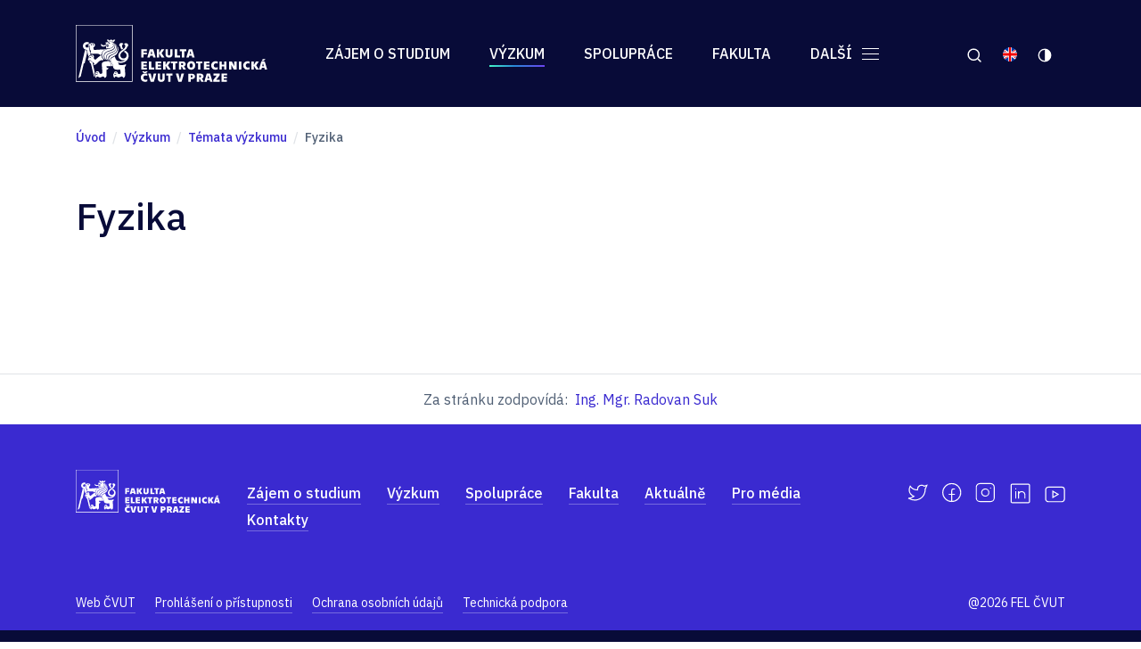

--- FILE ---
content_type: text/html; charset=UTF-8
request_url: https://fel.cvut.cz/cs/vyzkum/temata-vyzkumu/29095-fyzika
body_size: 7082
content:
<!DOCTYPE html>
<!--[if lt IE 8 ]><html lang="cs" class="no-js ie ie7"> <![endif]-->
<!--[if lt IE 9 ]><html lang="cs" class="no-js ie ie8"> <![endif]-->
<!--[if lt IE 10 ]><html lang="cs" class="no-js ie ie9"> <![endif]-->
<!--[if (gte IE 10)|!(IE)]><!--><html lang="cs" class="no-js"> <!--<![endif]-->
	<head>
		<!-- META -->
																											
																																																	
	<title>Fyzika - FEL ČVUT</title>
	<meta name="viewport" content="width=device-width,initial-scale=1" />
<meta http-equiv="Content-Type" content="text/html; charset=utf-8" />
<meta http-equiv="x-ua-compatible" content="ie=edge" />
<meta name="author" content="portadesign.cz" />
<meta name="description" content="" />
<meta property="twitter:card" content="summary_large_image" />
<meta property="og:image" content="http://fel.cvut.cz/vyzkum/vyzkumna-temata/11498/image-thumb__11498__OpenGraphImage/7.png" />
<meta property="twitter:image" content="http://fel.cvut.cz/vyzkum/vyzkumna-temata/11498/image-thumb__11498__TwitterImage/7.png" />
<meta property="og:image:width" content="1200" />
<meta property="og:image:height" content="630" />
<meta property="og:url" content="http://fel.cvut.cz/cs/vyzkum/temata-vyzkumu/29095-fyzika" />
<meta property="og:title" content="Fyzika" />
<meta property="twitter:title" content="Fyzika" />


	

		<!-- Font -->
		<link rel="preconnect" href="https://fonts.googleapis.com">
		<link rel="preconnect" href="https://fonts.gstatic.com" crossorigin>
		<link href="https://fonts.googleapis.com/css2?family=IBM+Plex+Mono:wght@400;500&family=IBM+Plex+Sans:ital,wght@0,400;0,500;0,600;1,400;1,500&display=swap&subset=latin-ext" rel="stylesheet">

		<!-- CSS -->
				<link rel="stylesheet" type="text/css" href="/cookie/ccstyles.min.css?v2024_2">

					<link rel="stylesheet" href="/build/styles.56a5f15c.css">

					
		<link rel="apple-touch-icon" sizes="180x180" href="/favicon/apple-touch-icon.png">
<link rel="icon" type="image/png" sizes="32x32" href="/favicon/favicon-32x32.png">
<link rel="icon" type="image/png" sizes="16x16" href="/favicon/favicon-16x16.png">
<link rel="manifest" href="/favicon/site.webmanifest">
<link rel="mask-icon" href="/favicon/safari-pinned-tab.svg" color="#3a2ad0">
<link rel="shortcut icon" href="/favicon/favicon.ico">
<meta name="msapplication-TileColor" content="#3a2ad0">
<meta name="msapplication-config" content="/favicon/browserconfig.xml">
<meta name="theme-color" content="#3a2ad0">

	
<!-- Google Tag Manager -->
<script>
	window.dataLayer = window.dataLayer || [];

	function gtag() {
        window.dataLayer.push(arguments);
    }

    gtag('consent', 'default', {
        'ad_storage': 'denied',
        'analytics_storage': 'denied',
        'ad_user_data': 'denied',
        'ad_personalization': 'denied',
        'personalization_storage': 'denied',
        'wait_for_update': 1000
    });
</script>

<script>(function(w,d,s,l,i){w[l]=w[l]||[];w[l].push({'gtm.start':
			new Date().getTime(),event:'gtm.js'});var f=d.getElementsByTagName(s)[0],
		j=d.createElement(s),dl=l!='dataLayer'?'&l='+l:'';j.async=true;j.src=
		'https://www.googletagmanager.com/gtm.js?id='+i+dl;f.parentNode.insertBefore(j,f);
	})(window,document,'script','dataLayer','GTM-KF3974P');</script>
<!-- End Google Tag Manager -->
</head>
		<body class="responsibility-wrap">


<!-- Google Tag Manager (noscript) -->
<noscript>
	<iframe role="none" src="https://www.googletagmanager.com/ns.html?id=GTM-KF3974P" height="0" width="0" style="display:none;visibility:hidden"></iframe>
</noscript>
<!-- End Google Tag Manager (noscript) -->

		<script src="/color-theme/color-theme.js"></script>

		<div id="flash-messages">
			
		</div>

		<header class="header">
	<div class="container">
		<div class="row">
			<div class="col-12 header__col">
				<div class="menu-trigger">
				Menu
					<div class="hamburger hamburger--squeeze">
						<div class="hamburger__box">
							<div class="hamburger__inner"></div>
						</div>
					</div>
				</div>
				<a href="/cs" class="header-logo desktop-hidden" title="Úvod" target="_self">
					<img src="/static/images/felcvut-logo-cs.svg" class="header-logo__img header-logo__img--cs" alt="FEL ČVUT logo">
				</a>

				<div class="mobile-nav">
					<div class="header__inner mobile-nav__inner">
						<a href="/cs" class="header-logo mobile-hidden" title="Úvod" target="_self">
							<img src="/static/images/felcvut-logo-cs.svg" class="header-logo__img header-logo__img--cs" alt="FEL ČVUT logo">
						</a>
						<nav class="main-nav" role="navigation">
							<ul class="main-nav__list">
																																																																																																			<li class="main-nav__item dropdown dropdown--main dropdown--full dropdown--big">
											<a class="main-nav__link dropdown__trig" href="javascript:void(0);" title="Zájem o studium" target="_self" data-dropdown="menu-31">
												Zájem o studium
											</a>

											<div class="dropdown__menu" id="menu-31">
																									<div class="dropdown__inner">
																													<div class="dropdown__cols">
																																																		<div class="dropdown__col">
																		<div class="dropdown-nav">
																			<a class="dropdown-nav__title" href="/cs/uchazeci/moznosti-studia" title="Možnosti studia" target="_self">
																				Možnosti studia
																			</a>
																																							<ul class="dropdown-nav__list">
																																																																																								<li class="dropdown-nav__item">
																								<a class="dropdown-nav__link" href="/cs/uchazeci/moznosti-studia/bakalarske-studium" title="Bakalářské studium" target="_self">
																									Bakalářské studium
																								</a>
																							</li>
																																																																																																														<li class="dropdown-nav__item">
																								<a class="dropdown-nav__link" href="/cs/uchazeci/moznosti-studia/magisterske-studium" title="Magisterské studium" target="_self">
																									Magisterské studium
																								</a>
																							</li>
																																																																																																														<li class="dropdown-nav__item">
																								<a class="dropdown-nav__link" href="/cs/uchazeci/moznosti-studia/doktorske-studium" title="Doktorské studium" target="_self">
																									Doktorské studium
																								</a>
																							</li>
																																																																																																														<li class="dropdown-nav__item">
																								<a class="dropdown-nav__link" href="/cs/uchazeci/moznosti-studia/celozivotni-vzdelavani" title="Celoživotní vzdělávání" target="_self">
																									Celoživotní vzdělávání
																								</a>
																							</li>
																																																																																																														<li class="dropdown-nav__item">
																								<a class="dropdown-nav__link" href="/cs/uchazeci/moznosti-studia/prestup-na-fel" title="Přestup na FEL" target="_blank">
																									Přestup na FEL
																								</a>
																							</li>
																																																															</ul>
																																					</div>
																	</div>
																																																		<div class="dropdown__col">
																		<div class="dropdown-nav">
																			<a class="dropdown-nav__title" href="/cs/uchazeci/prijimaci-rizeni" title="Přijímací řízení" target="_self">
																				Přijímací řízení
																			</a>
																																							<ul class="dropdown-nav__list">
																																																																																								<li class="dropdown-nav__item">
																								<a class="dropdown-nav__link" href="/cs/uchazeci/prijimaci-rizeni/prijimaci-rizeni-krok-za-krokem" title="Jak se přihlásit" target="_self">
																									Jak se přihlásit
																								</a>
																							</li>
																																																																																																														<li class="dropdown-nav__item">
																								<a class="dropdown-nav__link" href="/cs/uchazeci/prijimaci-rizeni/podminky-prijeti" title="Podmínky přijetí" target="_self">
																									Podmínky přijetí
																								</a>
																							</li>
																																																																																																														<li class="dropdown-nav__item">
																								<a class="dropdown-nav__link" href="/cs/uchazeci/prijimaci-rizeni/prijimaci-zkouska" title="Přijímací zkouška" target="_self">
																									Přijímací zkouška
																								</a>
																							</li>
																																																																																																														<li class="dropdown-nav__item">
																								<a class="dropdown-nav__link" href="/cs/uchazeci/prijimaci-rizeni/pripravne-kurzy" title="Přípravné kurzy a materiály" target="_self">
																									Přípravné kurzy a materiály
																								</a>
																							</li>
																																																																																																														<li class="dropdown-nav__item">
																								<a class="dropdown-nav__link" href="/cs/uchazeci/prijimaci-rizeni/podat-prihlasku" title="Podat přihlášku" target="_blank">
																									Podat přihlášku
																								</a>
																							</li>
																																																																																																														<li class="dropdown-nav__item">
																								<a class="dropdown-nav__link" href="/cs/uchazeci/prijimaci-rizeni/mimoradna-motivacni-stipendia" title="Motivační stipendia" target="_self">
																									Motivační stipendia
																								</a>
																							</li>
																																																																																																														<li class="dropdown-nav__item">
																								<a class="dropdown-nav__link" href="/cs/uchazeci/prijimaci-rizeni/kontakt" title="Kontakt" target="_self">
																									Kontakt
																								</a>
																							</li>
																																																															</ul>
																																					</div>
																	</div>
																																																		<div class="dropdown__col">
																		<div class="dropdown-nav">
																			<a class="dropdown-nav__title" href="/cs/uchazeci/zivot-na-fel" title="Život na FEL" target="_self">
																				Život na FEL
																			</a>
																																							<ul class="dropdown-nav__list">
																																																																																								<li class="dropdown-nav__item">
																								<a class="dropdown-nav__link" href="/cs/uchazeci/zivot-na-fel/proc-studovat-fel" title="Proč studovat FEL" target="_self">
																									Proč studovat FEL
																								</a>
																							</li>
																																																																																																														<li class="dropdown-nav__item">
																								<a class="dropdown-nav__link" href="/cs/uchazeci/zivot-na-fel/pruvodce-prvakem" title="Průvodce prvákem" target="_self">
																									Průvodce prvákem
																								</a>
																							</li>
																																																																																																														<li class="dropdown-nav__item">
																								<a class="dropdown-nav__link" href="/cs/uchazeci/zivot-na-fel/pribehy-studentu" title="Studentské a absolventské příběhy" target="_self">
																									Studentské a absolventské příběhy
																								</a>
																							</li>
																																																																																																														<li class="dropdown-nav__item">
																								<a class="dropdown-nav__link" href="/cs/uchazeci/zivot-na-fel/video-prednasky" title="Video přednášky" target="_self">
																									Video přednášky
																								</a>
																							</li>
																																																																																																														<li class="dropdown-nav__item">
																								<a class="dropdown-nav__link" href="/cs/uchazeci/zivot-na-fel/studentske-spolky" title="Studentské spolky" target="_self">
																									Studentské spolky
																								</a>
																							</li>
																																																																																																														<li class="dropdown-nav__item">
																								<a class="dropdown-nav__link" href="/cs/uchazeci/zivot-na-fel/studium-se-specifickymi-potrebami" title="Studium se specifickými potřebami" target="_self">
																									Studium se specifickými potřebami
																								</a>
																							</li>
																																																															</ul>
																																					</div>
																	</div>
																																																		<div class="dropdown__col">
																		<div class="dropdown-nav">
																			<a class="dropdown-nav__title" href="/cs/uchazeci/akce" title="Akce" target="_self">
																				Akce
																			</a>
																																							<ul class="dropdown-nav__list">
																																																																																								<li class="dropdown-nav__item">
																								<a class="dropdown-nav__link" href="/cs/uchazeci/akce/dny-otevrenych-dveri" title="Dny otevřených dveří - bakalářské studium" target="_self">
																									Dny otevřených dveří - bakalářské studium
																								</a>
																							</li>
																																																																																																														<li class="dropdown-nav__item">
																								<a class="dropdown-nav__link" href="/cs/uchazeci/akce/den-otevrenych-dveri-magistersky" title="Dny otevřených dveří - magisterské studium" target="_self">
																									Dny otevřených dveří - magisterské studium
																								</a>
																							</li>
																																																																																																														<li class="dropdown-nav__item">
																								<a class="dropdown-nav__link" href="/cs/uchazeci/akce/dny-otevrenych-dveri-doktorske-studium" title="Dny otevřených dveří - doktorské studium" target="_self">
																									Dny otevřených dveří - doktorské studium
																								</a>
																							</li>
																																																																																																														<li class="dropdown-nav__item">
																								<a class="dropdown-nav__link" href="/cs/uchazeci/akce/souteze-a-olympiady" title="Soutěže a olympiády" target="_self">
																									Soutěže a olympiády
																								</a>
																							</li>
																																																															</ul>
																																					</div>
																	</div>
																															</div>
																											</div>
																																																		<div class="dropdown__foot">
														<a href="/cs/uchazeci" class="dropdown__foot-link" title="Vše pro uchazeče a uchazečky" target="_self">
															Vše pro uchazeče a uchazečky
														</a>
													</div>
																							</div>
										</li>
																																																	<li class="main-nav__item dropdown dropdown--main">
											<a class="main-nav__link main-nav__link--active dropdown__trig" href="javascript:void(0);" title="Výzkum" target="_self" data-dropdown="menu-32">
												Výzkum
											</a>

											<div class="dropdown__menu" id="menu-32">
																									<div class="dropdown__inner">
																													<div class="dropdown-nav">
																<ul class="dropdown-nav__list">
																																																																								<li class="dropdown-nav__item">
																				<a class="dropdown-nav__link" href="/cs/vyzkum/temata-vyzkumu" title="Témata výzkumu" target="_self">
																					Témata výzkumu
																				</a>
																			</li>
																																																																																										<li class="dropdown-nav__item">
																				<a class="dropdown-nav__link" href="/cs/vyzkum/vyzkumne-skupiny-a-laboratore" title="Výzkumné skupiny a laboratoře" target="_self">
																					Výzkumné skupiny a laboratoře
																				</a>
																			</li>
																																																																																										<li class="dropdown-nav__item">
																				<a class="dropdown-nav__link" href="/cs/vyzkum/vyzkumne-uspechy-a-oceneni" title="Naše úspěchy" target="_self">
																					Naše úspěchy
																				</a>
																			</li>
																																																																																										<li class="dropdown-nav__item">
																				<a class="dropdown-nav__link" href="/cs/vyzkum/videoprohlidky-laboratori" title="Videoprohlídky laboratoří" target="_self">
																					Videoprohlídky laboratoří
																				</a>
																			</li>
																																																																																										<li class="dropdown-nav__item">
																				<a class="dropdown-nav__link" href="/cs/vyzkum/doktorske-studium" title="Doktorské studium" target="_self">
																					Doktorské studium
																				</a>
																			</li>
																																																			</ul>
															</div>
																											</div>
																																																		<div class="dropdown__foot">
														<a href="/cs/vyzkum" class="dropdown__foot-link" title="Vše o výzkumu" target="_self">
															Vše o výzkumu
														</a>
													</div>
																							</div>
										</li>
																																																	<li class="main-nav__item dropdown dropdown--main">
											<a class="main-nav__link dropdown__trig" href="javascript:void(0);" title="Spolupráce" target="_self" data-dropdown="menu-33">
												Spolupráce
											</a>

											<div class="dropdown__menu" id="menu-33">
																									<div class="dropdown__inner">
																													<div class="dropdown-nav">
																<ul class="dropdown-nav__list">
																																																																								<li class="dropdown-nav__item">
																				<a class="dropdown-nav__link" href="/cs/spoluprace/pro-firmy" title="Pro firmy" target="_self">
																					Pro firmy
																				</a>
																			</li>
																																																																																										<li class="dropdown-nav__item">
																				<a class="dropdown-nav__link" href="/cs/spoluprace/pro-studujici" title="Pro studenty a studentky" target="_self">
																					Pro studenty a studentky
																				</a>
																			</li>
																																																																																										<li class="dropdown-nav__item">
																				<a class="dropdown-nav__link" href="/cs/spoluprace/fakultni-skoly" title="Fakultní střední školy" target="_self">
																					Fakultní střední školy
																				</a>
																			</li>
																																																																																																								</ul>
															</div>
																											</div>
																																																		<div class="dropdown__foot">
														<a href="/cs/spoluprace" class="dropdown__foot-link" title="Vše o spolupráci" target="_self">
															Vše o spolupráci
														</a>
													</div>
																							</div>
										</li>
																																																	<li class="main-nav__item dropdown dropdown--main dropdown--last">
											<a class="main-nav__link dropdown__trig" href="javascript:void(0);" title="Fakulta" target="_self" data-dropdown="menu-34">
												Fakulta
											</a>

											<div class="dropdown__menu" id="menu-34">
																									<div class="dropdown__inner">
																													<div class="dropdown-nav">
																<ul class="dropdown-nav__list">
																																																																								<li class="dropdown-nav__item">
																				<a class="dropdown-nav__link" href="/cs/fakulta/o-fakulte" title="O fakultě" target="_self">
																					O fakultě
																				</a>
																			</li>
																																																																																										<li class="dropdown-nav__item">
																				<a class="dropdown-nav__link" href="/cs/fakulta/lide" title="Lidé" target="_self">
																					Lidé
																				</a>
																			</li>
																																																																																										<li class="dropdown-nav__item">
																				<a class="dropdown-nav__link" href="/cs/fakulta/katedry" title="Katedry" target="_self">
																					Katedry
																				</a>
																			</li>
																																																																																										<li class="dropdown-nav__item">
																				<a class="dropdown-nav__link" href="/cs/fakulta/struktura-fakulty" title="Organizační struktura" target="_self">
																					Organizační struktura
																				</a>
																			</li>
																																																																																										<li class="dropdown-nav__item">
																				<a class="dropdown-nav__link" href="/cs/fakulta/informacni-deska" title="Informační deska" target="_self">
																					Informační deska
																				</a>
																			</li>
																																																																																										<li class="dropdown-nav__item">
																				<a class="dropdown-nav__link" href="/cs/fakulta/kariera" title="Kariéra" target="_self">
																					Kariéra
																				</a>
																			</li>
																																																																																										<li class="dropdown-nav__item">
																				<a class="dropdown-nav__link" href="/cs/fakulta/ombudsmanka" title="Ombudsmanka" target="_self">
																					Ombudsmanka
																				</a>
																			</li>
																																																																																										<li class="dropdown-nav__item">
																				<a class="dropdown-nav__link" href="/cs/fakulta/rovne-prilezitosti" title="Rovné příležitosti" target="_self">
																					Rovné příležitosti
																				</a>
																			</li>
																																																																																										<li class="dropdown-nav__item">
																				<a class="dropdown-nav__link" href="/cs/fakulta/kontakty" title="Kontakty" target="_self">
																					Kontakty
																				</a>
																			</li>
																																																																																										<li class="dropdown-nav__item">
																				<a class="dropdown-nav__link" href="/cs/fakulta/mapa-mistnosti-a-uceben" title="Mapa místností a učeben" target="_self">
																					Mapa místností a učeben
																				</a>
																			</li>
																																																			</ul>
															</div>
																											</div>
																																																		<div class="dropdown__foot">
														<a href="/cs/fakulta" class="dropdown__foot-link" title="Vše o fakultě" target="_self">
															Vše o fakultě
														</a>
													</div>
																							</div>
										</li>
																			
																			<li class="main-nav__item dropdown dropdown--service">
											<a href="javascript:void(0);" class="service-nav__link dropdown__trig" title="Menu" target="_self" data-dropdown="servisni-menu">
												Další
												<div class="hamburger hamburger--squeeze">
													<div class="hamburger__box">
														<div class="hamburger__inner"></div>
													</div>
												</div>
											</a>

											<div class="dropdown__menu" id="servisni-menu">
												<div class="dropdown__inner">
													<div class="dropdown__cols">
																																												<div class="dropdown__col">
																<div class="dropdown-nav">
																	<a class="dropdown-nav__title" href="/cs/aktualne" title="Aktuálně" target="_self">
																		Aktuálně
																	</a>
																																			<ul class="dropdown-nav__list">
																																																											<li class="dropdown-nav__item">
																					<a class="dropdown-nav__link" href="/cs/aktualne/novinky" title="Novinky" target="_self">
																						Novinky
																					</a>
																				</li>
																																																											<li class="dropdown-nav__item">
																					<a class="dropdown-nav__link" href="/cs/aktualne/akce" title="Akce" target="_self">
																						Akce
																					</a>
																				</li>
																																																											<li class="dropdown-nav__item">
																					<a class="dropdown-nav__link" href="/cs/aktualne/mediateka" title="Fotogalerie" target="_self">
																						Fotogalerie
																					</a>
																				</li>
																																					</ul>
																																	</div>
															</div>
																																												<div class="dropdown__col">
																<div class="dropdown-nav">
																	<a class="dropdown-nav__title" href="/cs/informacni-servis" title="Informační servis" target="_self">
																		Informační servis
																	</a>
																																			<ul class="dropdown-nav__list">
																																																											<li class="dropdown-nav__item">
																					<a class="dropdown-nav__link" href="/cs/informacni-servis/pro-media" title="Pro média" target="_self">
																						Pro média
																					</a>
																				</li>
																																																											<li class="dropdown-nav__item">
																					<a class="dropdown-nav__link" href="/cs/informacni-servis/pro-vyucujici" title="Pro zaměstnance" target="_blank">
																						Pro zaměstnance
																					</a>
																				</li>
																																																											<li class="dropdown-nav__item">
																					<a class="dropdown-nav__link" href="/cs/informacni-servis/pro-studujici" title="Pro studující" target="_blank">
																						Pro studující
																					</a>
																				</li>
																																																											<li class="dropdown-nav__item">
																					<a class="dropdown-nav__link" href="/cs/informacni-servis/pro-absolventy" title="Pro absolventy" target="_blank">
																						Pro absolventy
																					</a>
																				</li>
																																					</ul>
																																	</div>
															</div>
																											</div>
												</div>
											</div>
										</li>
									
																							</ul>
						</nav>
						<nav class="service-nav">
							<ul class="service-nav__list">
								<li class="service-nav__item dropdown dropdown--search">
									<a href="javascript:void(0);" class="service-nav__link dropdown__trig search-trigger" title="Hledat" target="_self" data-dropdown="hledat">
										<div class="dropdown__trig-icon">
											<svg class="icon icon-search">
												<use xlink:href="/static/svg/svg-sprite.svg#icon-search" />
											</svg>
										</div>
									</a>
								</li>
								
				
															
									<li class="service-nav__item">
						<a href="/en/research/research-topics/29095-physics" class="service-nav__link" title="EN" target="_self">
							<img src="/static/svg/en.svg" alt="EN" class="icon icon-flag">
						</a>
					</li>
				
						
										<li class="service-nav__item dropdown dropdown--service dropdown--color-theme mobile-hidden">
		<a href="#" class="service-nav__link color-theme__trig dropdown__trig" title="label_color_theme" target="_self" data-dropdown="barevny-rezim">
			<div class="dropdown__trig-icon">
				<svg class="icon icon-auto">
					<use xlink:href="/static/svg/svg-sprite.svg#icon-auto" />
				</svg>
			</div>
		</a>

		<div class="dropdown__menu" id="barevny-rezim">
			<div class="dropdown__inner">
				<div class="dropdown-nav">
					<ul class="dropdown-nav__list">
						<li class="dropdown-nav__item">
							<a href="#" class="dropdown-nav__link color-theme-switch color-theme__switch" data-theme="theme-dark" title="Tmavý režim" target="_self">
								Tmavý režim
							</a>
						</li>
						<li class="dropdown-nav__item">
							<a href="#" class="dropdown-nav__link color-theme-switch color-theme__switch" data-theme="theme-light" title="Světlý režim" target="_self">
								Světlý režim
							</a>
						</li>
						<li class="dropdown-nav__item">
							<a href="#" class="dropdown-nav__link color-theme-switch color-theme__switch" data-theme="theme-auto" title="Dle sytému" target="_self">
								Dle sytému
							</a>
						</li>
					</ul>
				</div>
			</div>
		</div>
	</li>
							</ul>
						</nav>

						<div class="mobile-nav__search desktop-hidden">
															


<form method="get" class="form--std" data-persist="data-persist" id="search-form" action="/cs/vysledky-vyhledavani">

			<div class="form-cell form-search">
		<div class="form-search__input-wrap">
			<input type="text" id="query-mobile" name="query" class="form-input form-search__input" aria-label="label_search_query" />
			<button type="submit" class="form-search__btn form-btn">
				<svg class="icon icon-search">
					<use xlink:href="/static/svg/svg-sprite.svg#icon-search" />
				</svg>
			</button>
		</div>
	</div>

</form>													</div>

						<div class="mobile-nav__social social-nav social-nav--header desktop-hidden">
							<ul class="social-nav__list">
																																												<li class="social-nav__item">
											<a href="https://twitter.com/cvutfel?lang=cs" class="social-nav__link" title="Twitter" target="_blank">
												<svg class="icon icon-twitter">
													<use xlink:href="/static/svg/svg-sprite-contact.svg#icon-twitter" />
												</svg>
											</a>
										</li>
																			<li class="social-nav__item">
											<a href="https://www.facebook.com/CVUTFEL/" class="social-nav__link" title="Facebook" target="_blank">
												<svg class="icon icon-facebook">
													<use xlink:href="/static/svg/svg-sprite-contact.svg#icon-facebook" />
												</svg>
											</a>
										</li>
																			<li class="social-nav__item">
											<a href="https://www.instagram.com/cvutfelpraha/" class="social-nav__link" title="Instagram" target="_blank">
												<svg class="icon icon-instagram">
													<use xlink:href="/static/svg/svg-sprite-contact.svg#icon-instagram" />
												</svg>
											</a>
										</li>
																			<li class="social-nav__item">
											<a href="https://www.linkedin.com/school/cvutfel/" class="social-nav__link" title="LinkedIn" target="_blank">
												<svg class="icon icon-linkedin">
													<use xlink:href="/static/svg/svg-sprite-contact.svg#icon-linkedin" />
												</svg>
											</a>
										</li>
																			<li class="social-nav__item">
											<a href="https://www.youtube.com/user/CVUTFEL" class="social-nav__link" title="Youtube" target="_blank">
												<svg class="icon icon-youtube">
													<use xlink:href="/static/svg/svg-sprite-contact.svg#icon-youtube" />
												</svg>
											</a>
										</li>
																																</ul>
						</div>
					</div>
					
				
															
									<a href="/en/research/research-topics/29095-physics" class="mobile-nav__lng desktop-hidden" title="EN" target="_self">
						<img src="/static/svg/en.svg" alt="EN" class="icon icon-flag">
					</a>
				
						
							<a href="#" class="mobile-nav__color-theme color-theme__trig dropdown__trig desktop-hidden" title="label_color_theme" target="_self" data-dropdown="barevny-rezim-mobil">
		<div class="dropdown__trig-icon">
			<svg class="icon icon-auto">
				<use xlink:href="/static/svg/svg-sprite.svg#icon-auto" />
			</svg>
		</div>
	</a>

	<div class="dropdown__menu mobile-nav__dropdown-menu" id="barevny-rezim-mobil">
		<div class="dropdown__inner">
			<div class="dropdown-nav">
				<ul class="dropdown-nav__list">
					<li class="dropdown-nav__item">
						<a href="#" class="dropdown-nav__link color-theme-switch color-theme__switch" data-theme="theme-dark" title="Tmavý režim" target="_self">
							Tmavý režim
						</a>
					</li>
					<li class="dropdown-nav__item">
						<a href="#" class="dropdown-nav__link color-theme-switch color-theme__switch" data-theme="theme-light" title="Světlý režim" target="_self">
							Světlý režim
						</a>
					</li>
					<li class="dropdown-nav__item">
						<a href="#" class="dropdown-nav__link color-theme-switch color-theme__switch" data-theme="theme-auto" title="Dle sytému" target="_self">
							Dle sytému
						</a>
					</li>
				</ul>
			</div>
		</div>
	</div>
				</div>
			</div>
		</div>
	</div>
	<div class="dropdown__menu dropdown__menu--search search-dropdown" id="hledat">
		<div class="container">
			<div class="row">
				<div class="col-12">
											


<form method="get" class="form--std" data-persist="data-persist" id="search-form" action="/cs/vysledky-vyhledavani">

	<div class="search search--header">
					<p class="search__title">Vyhledávání</p>
				<div class="search__inner">
			<input type="text" id="searchQuery" name="query" class="search__input" aria-label="label_search_query" />
			<button type="submit" id="submit-search-form" name="submit" class="btn search__btn">Hledat</button>
		</div>
	</div>

	
</form>									</div>
			</div>
		</div>
	</div>
</header>
		
													
				
																					<div class="breadcrumb">
		<div class="container">
			<div class="row">
				<div class="col-12">
					<ul class="breadcrumb__list">
																								
						
																					<li class="breadcrumb__item" itemprop="itemListElement" itemscope itemtype="https://schema.org/ListItem">
									<a class="breadcrumb__link" itemprop="item" href="/cs" title="Úvod" target="_self">
										<span itemprop="name">
											Úvod
										</span>
										<meta itemprop="position" content="1">
									</a>
								</li>
																												<li class="breadcrumb__item" itemprop="itemListElement" itemscope itemtype="https://schema.org/ListItem">
									<a class="breadcrumb__link" itemprop="item" href="/cs/vyzkum" title="Výzkum" target="_self">
										<span itemprop="name">
											Výzkum
										</span>
										<meta itemprop="position" content="2">
									</a>
								</li>
																												<li class="breadcrumb__item" itemprop="itemListElement" itemscope itemtype="https://schema.org/ListItem">
									<a class="breadcrumb__link" itemprop="item" href="/cs/vyzkum/temata-vyzkumu" title="Témata výzkumu" target="_self">
										<span itemprop="name">
											Témata výzkumu
										</span>
										<meta itemprop="position" content="3">
									</a>
								</li>
																												<li class="breadcrumb__item" itemprop="itemListElement" itemscope itemtype="https://schema.org/ListItem">
									<span itemprop="name">
										Fyzika
									</span>
									<meta itemprop="position" content="4">
								</li>
																		</ul>
				</div>
			</div>
		</div>
	</div>

				
		
<main class="content">
	<section class="block block--first block--last">
		<div class="container article">
			<div class="row">
				<div class="col-xl-8 col-lg-10">
					<div class="page-head">
						<h1 class="page-head__title">Fyzika</h1>
					</div>
				</div>
			</div>
		</div>
		<div class="container article">

			
			
						
						
						
			
		</div>
	</section>
</main>



					
<div class="responsibility">
	<div class="container">
		<div class="row">
			<div class="col-12">
				<p class="responsibility__text">
															Za stránku zodpovídá: <a class="responsibility__link" href="/cs/fakulta/lide/767-radovan-suk" title="Ing. Mgr. Radovan Suk" target="_self">Ing. Mgr. Radovan Suk</a>
				</p>
			</div>
		</div>
	</div>
</div>		
				
		
<footer class="footer">
	<div class="footer__content">
		<div class="container">
			<div class="row">
				<div class="col-xl-auto col-12">
					<div class="footer-logo">
						<a href="/cs" title="Úvod" target="_self">
							<img src="/static/images/felcvut-logo-cs.svg" class="footer-logo__img footer-logo__img--cs" alt="FEL ČVUT logo">
						</a>
					</div>
				</div>
				<div class="col">
					<div class="footer-nav footer-nav--main">
						<ul class="footer-nav__list">
																								<li class="footer-nav__item">
													
			
										
		<a href="/cs/uchazeci" target="_self" title="Zájem o studium" class="footer-nav__link">Zájem o studium</a>
										</li>
																																<li class="footer-nav__item">
													
			
										
		<a href="/cs/vyzkum" target="_self" title="Výzkum" class="footer-nav__link">Výzkum</a>
										</li>
																																<li class="footer-nav__item">
													
			
										
		<a href="/cs/spoluprace" target="_self" title="Spolupráce" class="footer-nav__link">Spolupráce</a>
										</li>
																																<li class="footer-nav__item">
													
			
										
		<a href="/cs/fakulta" target="_self" title="Fakulta" class="footer-nav__link">Fakulta</a>
										</li>
																																<li class="footer-nav__item">
													
			
										
		<a href="/cs/aktualne" target="_self" title="Aktuálně" class="footer-nav__link">Aktuálně</a>
										</li>
																																<li class="footer-nav__item">
													
			
										
		<a href="/cs/informacni-servis/pro-media" target="_self" title="Pro média" class="footer-nav__link">Pro média</a>
										</li>
																																<li class="footer-nav__item">
													
			
										
		<a href="/cs/fakulta/kontakty" target="_self" title="Kontakty" class="footer-nav__link">Kontakty</a>
										</li>
																					</ul>
					</div>
				</div>
				<div class="col-lg-auto col-12">
					<div class="social-nav">
						<ul class="social-nav__list">
																																										<li class="social-nav__item">
											<a href="https://twitter.com/cvutfel?lang=cs" class="social-nav__link" title="Twitter" target="_blank">
												<svg class="icon icon-twitter">
													<use xlink:href="/static/svg/svg-sprite-contact.svg#icon-twitter" />
												</svg>
											</a>
										</li>
																			<li class="social-nav__item">
											<a href="https://www.facebook.com/CVUTFEL/" class="social-nav__link" title="Facebook" target="_blank">
												<svg class="icon icon-facebook">
													<use xlink:href="/static/svg/svg-sprite-contact.svg#icon-facebook" />
												</svg>
											</a>
										</li>
																			<li class="social-nav__item">
											<a href="https://www.instagram.com/cvutfelpraha/" class="social-nav__link" title="Instagram" target="_blank">
												<svg class="icon icon-instagram">
													<use xlink:href="/static/svg/svg-sprite-contact.svg#icon-instagram" />
												</svg>
											</a>
										</li>
																			<li class="social-nav__item">
											<a href="https://www.linkedin.com/school/cvutfel/" class="social-nav__link" title="LinkedIn" target="_blank">
												<svg class="icon icon-linkedin">
													<use xlink:href="/static/svg/svg-sprite-contact.svg#icon-linkedin" />
												</svg>
											</a>
										</li>
																			<li class="social-nav__item">
											<a href="https://www.youtube.com/user/CVUTFEL" class="social-nav__link" title="Youtube" target="_blank">
												<svg class="icon icon-youtube">
													<use xlink:href="/static/svg/svg-sprite-contact.svg#icon-youtube" />
												</svg>
											</a>
										</li>
																							</ul>
					</div>
				</div>
			</div>
		</div>
	</div>
	<div class="footer__copy">
		<div class="container">
			<div class="row">
				<div class="col">
					<div class="footer-nav footer-nav--small m-t-0">
						<ul class="footer-nav__list">
																								<li class="footer-nav__item">
													
			
										
		<a href="https://www.cvut.cz/" target="_self" title="Web ČVUT" class="footer-nav__link">Web ČVUT</a>
										</li>
																																<li class="footer-nav__item">
													
			
										
		<a href="/cs/prohlaseni-o-pristupnosti" target="_self" title="Prohlášení o přístupnosti" class="footer-nav__link">Prohlášení o přístupnosti</a>
										</li>
																																<li class="footer-nav__item">
													
			
										
		<a href="/cs/ochrana-osobnich-udaju" target="_self" title="Ochrana osobních údajů" class="footer-nav__link">Ochrana osobních údajů</a>
										</li>
																																<li class="footer-nav__item">
													
			
										
		<a href="https://svti.fel.cvut.cz/cz/" target="_self" title="Technická podpora " class="footer-nav__link">Technická podpora </a>
										</li>
																					</ul>
					</div>
				</div>
				<div class="col-md-auto col-12">
					<p class="footer__copy-text">
						@2026 FEL ČVUT
					</p>
				</div>
			</div>
		</div>
	</div>
</footer>

						
		
<div class="newsletter newsletter--footer fixed-newsletter">
	<a href="javascript:void(0);" class="content-hidden" id="newsletter" name="newsletter" target="_self" aria-label="Newsletter"></a>
	<div class="fixed-newsletter__content">
		<div class="container">
			<div class="row">
				<div class="col-12">
					<div class="newsletter__inner">
						<img role="presentation" src="/static/images/newsletter-footer-bg.svg" class="newsletter__bg">
						<div class="row">
							<div class="col-xl-2 col-12">
								<div class="newsletter__title-wrap">
									<h2 class="newsletter__title">
																					Mějte přehled
																			</h2>
								</div>
							</div>
							<div class="col-xl-8 col-12">
																	<div class="newsletter-form">
										<div class="newsletter-form-wrapper" data-form-id="newsletter-form-footer">
													
	
	<form name="newsletter_form" method="post" novalidate="novalidate" class="ajax newsletter-form__form newsleter-form--extra" allow-multiple-submissions="allow-multiple-submissions" action="/cs/newsletter-subscribe">

	<div class="newsletter-form__cell">
		<input type="email" id="newsletter_form_email_newsletter-form-footer" name="newsletter_form[email]" required="required" class="newsletter-form__input newsletter-form__email" placeholder="Váš e-mail*" />
		
	</div>

	<div class="newsletter-form__extra hidden">
		<div class="newsletter-form__cell-list m-b-1">
			<div class="newsletter-form__cell">
				<input type="text" id="newsletter_form_firstName_newsletter-form-footer" name="newsletter_form[firstName]" class="newsletter-form__input extra" placeholder="Jméno" />
				
			</div>
			<div class="newsletter-form__cell">
				<input type="text" id="newsletter_form_lastName_newsletter-form-footer" name="newsletter_form[lastName]" class="newsletter-form__input extra" placeholder="Příjmení" />
				
			</div>
		</div>

						
					<div class="form-cell">
				<label class="form-label">Váš vztah k FELu*</label>
				<div class="form-check-set">
											<div class="form-check">
							<input type="radio" id="newsletter_form_relationToFel_0_newsletter-form-footer" name="newsletter_form[relationToFel]" required="required" class="form-check__input newsletter-form__radio-parent" value="ce0edd53e9" />
							<label class="form-check__label" for="newsletter_form_relationToFel_0_newsletter-form-footer">Absolvent/ka FEL</label>
						</div>
											<div class="form-check">
							<input type="radio" id="newsletter_form_relationToFel_1_newsletter-form-footer" name="newsletter_form[relationToFel]" required="required" class="form-check__input newsletter-form__radio-parent" value="49e73b3e57" />
							<label class="form-check__label" for="newsletter_form_relationToFel_1_newsletter-form-footer">Zájemce o studium</label>
						</div>
											<div class="form-check">
							<input type="radio" id="newsletter_form_relationToFel_2_newsletter-form-footer" name="newsletter_form[relationToFel]" required="required" class="form-check__input newsletter-form__radio-parent" value="7172712482" />
							<label class="form-check__label" for="newsletter_form_relationToFel_2_newsletter-form-footer">Partneři, média</label>
						</div>
									</div>
				
			</div>
		
		<div class="newsletter-form__extra-hidden-cells m-b-1-5">
							<div class="newsletter-form__extra-hidden-cell form-cell hidden" data-id="49e73b3e57">
					<label class="form-label newsletter-form__extra-hidden-title">
						Chci studovat od roku

					</label>
					<div class="form-check-set">
													<div class="form-check">
								<input type="radio" id="newsletter_form_studyFrom_0_newsletter-form-footer" name="newsletter_form[studyFrom]" class="form-check__input newsletter-form__extra-hidden-input" value="53e262deb2" />
								<label class="form-check__label" for="newsletter_form_studyFrom_0_newsletter-form-footer">2024</label>
							</div>
													<div class="form-check">
								<input type="radio" id="newsletter_form_studyFrom_1_newsletter-form-footer" name="newsletter_form[studyFrom]" class="form-check__input newsletter-form__extra-hidden-input" value="a537d40111" />
								<label class="form-check__label" for="newsletter_form_studyFrom_1_newsletter-form-footer">2025</label>
							</div>
													<div class="form-check">
								<input type="radio" id="newsletter_form_studyFrom_2_newsletter-form-footer" name="newsletter_form[studyFrom]" class="form-check__input newsletter-form__extra-hidden-input" value="540b9aaa95" />
								<label class="form-check__label" for="newsletter_form_studyFrom_2_newsletter-form-footer">2026 a později</label>
							</div>
											</div>
					
				</div>
			
							<div class="newsletter-form__extra-hidden-cell form-cell hidden" data-id="7172712482">
					<label class="form-label newsletter-form__extra-hidden-title">
						Společnost
					</label>
					<input type="text" id="newsletter_form_company_newsletter-form-footer" name="newsletter_form[company]" placeholder="Firma" class="newsletter-form__input newsletter-form__extra-hidden-input" data-id="7172712482" />
					
				</div>
					</div>

		<button title="Přihlásit se k odběru" aria-label="Přihlásit se k odběru" type="submit" id="newsletter_form_submit_newsletter-form-footer" name="newsletter_form[submit]" class="btn">
			Přihlásit se k odběru
		</button>
	</div>

	<input type="hidden" id="newsletter_form_formId" name="newsletter_form[formId]" value="newsletter-form-footer" />
	<input type="hidden" id="newsletter_form__token" name="newsletter_form[_token]" value="4.QBYEATG96UhZGvUIdqhgeNuIez2mlxKXdgBqIlusaRU.CnVxYFzRjywYWcVkRdA_Cqv5C3HD9STfQTgbSCv6OGdzST1QBOWMcSFdwQ" />

	</form>
										</div>
										<div class="newsletter-form__text">
																							<p>
													Nechte nám na sebe kontakt. Pošleme vám důležité termíny i&nbsp;nejaktuálnější info k&nbsp;přijímačkám a&nbsp;ke studiu. Připojíme taky rady a&nbsp;tipy našich studujících.
												</p>
																																		Odesláním souhlasíte se <a href="/cs/ochrana-osobnich-udaju">zpracováním osobních údajů </a>
																					</div>
									</div>
															</div>
						</div>
					</div>
				</div>
			</div>
		</div>
	</div>
</div>

		
		<!-- JS -->
							<script>const ccnstL='/cs/ochrana-osobnich-udaju',ccnstLang='cs';</script>
			<script defer src="/cookie/ccbundle.min.js?v2024_2"></script>
		
					<script src="/build/runtime.6b36b704.js" defer preload></script><script src="/build/553.860a9cd1.js" defer preload></script><script src="/build/755.a3830684.js" defer preload></script><script src="/build/scripts.5c4e557e.js" defer preload></script>
			<script src="/build/forms.412f7e27.js" defer preload></script>
		
					
		
		<div class="loader-overlay"><div class="loader-box"><div class="loader"></div></div></div>
	</body>
</html>


--- FILE ---
content_type: image/svg+xml
request_url: https://fel.cvut.cz/static/svg/svg-sprite.svg
body_size: 2221
content:
<svg xmlns="http://www.w3.org/2000/svg">
	<symbol viewBox="0 0 18 15" id="icon-menu">
		<title>icon-menu</title>
		<g stroke="none" stroke-width="1" fill="none" fill-rule="evenodd" stroke-linecap="round" stroke-linejoin="round">
			<g transform="translate(-1349.000000, -50.000000)" stroke="#FFFFFF" stroke-width="1.7">
				<g id="align-justified" transform="translate(1350.000000, 51.000000)">
					<line x1="0" y1="0.5" x2="16" y2="0.5"></line>
					<line x1="0" y1="6.5" x2="16" y2="6.5"></line>
					<line x1="0" y1="12.5" x2="16" y2="12.5"></line>
				</g>
			</g>
		</g>
	</symbol>
	<symbol viewBox="0 0 20 20" id="icon-search">
		<title>icon-search</title>
		<g fill="none" fill-rule="evenodd">
			<g transform="translate(-500.000000, -437.000000)">
				<g transform="translate(500.000000, 437.000000)">
					<circle stroke-linecap="round" stroke-linejoin="round" cx="8.33333333" cy="8.33333333" r="5.83333333"></circle>
					<line x1="15.6818182" y1="15.6818182" x2="13.2531153" y2="13.2531153" id="Path" stroke-linecap="round" stroke-linejoin="round"></line>
				</g>
			</g>
		</g>
	</symbol>
	<symbol viewBox="0 0 24 24" id="icon-plus">
		<title>icon-plus</title>
		<g transform="translate(-1179.000000, -4209.000000)" stroke-width="1.3" fill="none" fill-rule="evenodd" stroke-linecap="round" stroke-linejoin="round">
			<g id="Group" transform="translate(1180.000000, 4210.000000)">
				<line x1="11" y1="0" x2="11" y2="22"></line>
				<line x1="0" y1="11" x2="22" y2="11"></line>
			</g>
		</g>
	</symbol>
	<symbol viewBox="0 0 24 24" id="icon-file">
		<title>icon-file</title>
		<g transform="translate(-399.000000, -4536.000000)" stroke-width="1" fill="none" fill-rule="evenodd">
			<g id="file" transform="translate(399.000000, 4536.000000)">
				<path d="M14,3 L14,7 C14,7.55228475 14.4477153,8 15,8 L19,8" stroke-width="1.3" stroke-linecap="round" stroke-linejoin="round"></path>
				<path d="M17,21 L7,21 C5.8954305,21 5,20.1045695 5,19 L5,5 C5,3.8954305 5.8954305,3 7,3 L14,3 L19,8 L19,19 C19,20.1045695 18.1045695,21 17,21 Z" stroke-width="1.3" stroke-linecap="round" stroke-linejoin="round"></path>
			</g>
		</g>
	</symbol>
	<symbol viewBox="0 0 24 24" id="icon-download">
		<title>icon-download</title>
		<g transform="translate(-1179.000000, -4536.000000)">
			<g id="download" transform="translate(1179.000000, 4536.000000)" stroke-width="1" fill="none" fill-rule="evenodd">
				<path d="M4,17 L4,19 C4,20.1045695 4.8954305,21 6,21 L18,21 C19.1045695,21 20,20.1045695 20,19 L20,17" stroke-width="1.3" stroke-linecap="round" stroke-linejoin="round"></path>
				<polyline stroke-width="1.3" stroke-linecap="round" stroke-linejoin="round" points="7 11 12 16 17 11"></polyline>
				<line x1="12" y1="4" x2="12" y2="16" stroke-width="1.3" stroke-linecap="round" stroke-linejoin="round"></line>
			</g>
		</g>
	</symbol>
	<symbol viewBox="0 0 11 10" id="icon-arrow-right">
		<title>icon-arrow-right</title>
		<g stroke-width="1.1" id="arrow-right" transform="translate(1.000000, 1.000000)">
			<line x1="0" y1="4" x2="9.33333333" y2="4"></line>
			<line x1="5.33333333" y1="8" x2="9.33333333" y2="4"></line>
			<line x1="5.33333333" y1="0" x2="9.33333333" y2="4"></line>
		</g>
	</symbol>
	<symbol viewBox="0 0 11 10" id="icon-arrow-left">
		<title>icon-arrow-left</title>
		<g stroke-width="1.1" id="arrow-right" transform="translate(1.000000, 1.000000)">
			<line x1="9.3" y1="4" x2="0" y2="4" />
			<line x1="4" y1="0" x2="0" y2="4" />
			<line x1="4" y1="8" x2="0" y2="4" />
		</g>
	</symbol>
	<symbol viewBox="0 0 29 29" id="icon-close">
		<title>icon-close</title>
		<g transform="translate(-1386.000000, -43.000000)" fill="none" fill-rule="evenodd" stroke-linecap="round" stroke-linejoin="round">
			<g transform="translate(1400.556349, 57.556349) rotate(45.000000) translate(-1400.556349, -57.556349) translate(1391.556349, 48.556349)">
				<line x1="9" y1="0" x2="9" y2="18"></line>
				<line x1="0" y1="9" x2="18" y2="9"></line>
			</g>
		</g>
	</symbol>
	<symbol viewBox="0 0 20 20" id="icon-close-small">
		<title>icon-close-small</title>
		<g stroke-width="1" fill="none" fill-rule="evenodd" stroke-linecap="round" stroke-linejoin="round">
			<g transform="translate(-193.000000, -1109.000000)" stroke-width="1.3">
				<g transform="translate(203.166667, 1119.166667) rotate(45.000000) translate(-203.166667, -1119.166667) translate(197.166667, 1113.166667)">
					<line x1="6" y1="0" x2="6" y2="12" id="Path"></line>
					<line x1="0" y1="6" x2="12" y2="6" id="Path"></line>
				</g>
			</g>
		</g>
	</symbol>
	<symbol viewBox="0 0 24 20" id="icon-send">
		<title>icon-send</title>
		<g transform="translate(-882.000000, -4351.000000)" fill="none" stroke-linejoin="round">
			<g transform="translate(0.000000, 4084.000000)">
				<g transform="translate(883.000000, 268.000000)">
					<polygon points="21.5714233 0 -3.35287372e-16 7.70409592 6.16326163 10.7857041 15.4081314 4.62245 9.2449151 12.3265082 18.4898151 18.4898"></polygon>
				</g>
			</g>
		</g>
	</symbol>
	<symbol viewBox="0 0 20 20" id="icon-dark">
		<title>icon-dark</title>
		<g id="Grafika" stroke-width="1" fill="none" fill-rule="evenodd">
			<g id="01_uvodni_stranka" transform="translate(-1383.000000, -118.000000)">
				<g id="Group" transform="translate(1383.000000, 118.000000)">
					<path d="M10.4987666,2.00666667 C10.6087666,2.00666667 10.7179333,2.00666667 10.8262666,2.00666667 C8.61722823,4.05930406 8.18879536,7.39654047 9.80771077,9.94060881 C11.4266262,12.4846771 14.6312024,13.5100518 17.4262666,12.3783333 C15.9823499,15.8526079 12.1877786,17.7194174 8.55429339,16.7430644 C4.92080822,15.7667115 2.57300644,12.2493864 3.06496856,8.5193123 C3.55693068,4.78923819 6.73638987,2.00090748 10.4987666,2 L10.4987666,2.00666667 Z" id="Path"  stroke-width="1.5" stroke-linecap="round" stroke-linejoin="round"></path>
				</g>
			</g>
		</g>
	</symbol>
	<symbol viewBox="0 0 20 20" id="icon-light">
		<title>icon-light</title>
		<g id="Grafika" stroke-width="1" fill="none" fill-rule="evenodd">
			<g id="01_uvodni_stranka" transform="translate(-1383.000000, -147.000000)">
				<g id="Group" transform="translate(1383.000000, 147.000000)">
					<circle id="Oval" stroke-width="1.5" stroke-linecap="round" stroke-linejoin="round" cx="10" cy="10" r="3.33333333"></circle>
					<path d="M2.5,10 L3.33333333,10 M10,2.5 L10,3.33333333 M16.6666667,10 L17.5,10 M10,16.6666667 L10,17.5 M4.66666667,4.66666667 L5.25,5.25 M15.3333333,4.66666667 L14.75,5.25 M14.75,14.75 L15.3333333,15.3333333 M5.25,14.75 L4.66666667,15.3333333" id="Shape" stroke-width="1.5" stroke-linecap="round" stroke-linejoin="round"></path>
				</g>
			</g>
		</g>
	</symbol>
	<symbol viewBox="0 0 20 20" id="icon-auto">
		<title>icon-auto</title>
		<g transform="translate(-1384.000000, -177.000000)">
			<g transform="translate(1384.000000, 177.000000)">
				<circle fill="none" stroke-width="1.5" stroke-linecap="round" stroke-linejoin="round" cx="10" cy="10" r="7.5"/>
				<path d="M10.8,17.1c2.3,0,6-2.6,6.5-7.1c0.4-4.3-4.3-7.5-6.6-7.5l0,14.6"/>
			</g>
		</g>
	</symbol>
	<symbol viewBox="0 0 40 10" id="icon-porta">
		<title>icon-porta</title>
		<path d="M4.773,3.828c0,0.708-0.431,1.063-1.294,1.063H2.406V2.731h1.062c0.871,0,1.306,0.358,1.306,1.073V3.828z M6.116,1.589
		C5.509,1.082,4.684,0.83,3.643,0.83h-3.5v8.166h2.263V6.663h1.12c1.051,0,1.89-0.249,2.52-0.748
		c0.661-0.527,0.993-1.259,0.993-2.191V3.7C7.038,2.806,6.73,2.103,6.116,1.589 M14.01,4.937c0,0.606-0.19,1.116-0.572,1.528
		c-0.396,0.435-0.898,0.654-1.504,0.654c-0.607,0-1.108-0.224-1.505-0.666c-0.389-0.42-0.583-0.934-0.583-1.54V4.891
		c0-0.607,0.19-1.117,0.57-1.528c0.389-0.437,0.887-0.655,1.493-0.655c0.608,0,1.113,0.223,1.518,0.667
		c0.389,0.419,0.583,0.933,0.583,1.539V4.937z M15.071,1.904c-0.84-0.824-1.886-1.237-3.137-1.237c-1.253,0-2.303,0.415-3.15,1.248
		c-0.841,0.816-1.26,1.815-1.26,2.998v0.023c0,1.183,0.417,2.177,1.248,2.986c0.841,0.824,1.887,1.236,3.138,1.236
		c1.253,0,2.303-0.416,3.15-1.248c0.839-0.816,1.26-1.815,1.26-2.998V4.891C16.32,3.708,15.903,2.712,15.071,1.904 M31.796,0.83
		h-7.163v1.983h2.449v6.183h2.264V2.813h2.45V0.83z M34.352,5.777l0.923-2.323l0.908,2.323H34.352z M36.382,0.771h-2.183
		l-3.476,8.225h2.379l0.584-1.459h3.15l0.595,1.459h2.426L36.382,0.771z M19.266,2.791h1.483c0.816,0,1.225,0.322,1.225,0.967v0.023
		c0,0.646-0.405,0.969-1.214,0.969h-1.494V2.791z M22.854,6.152l-0.075-0.101c0.979-0.487,1.469-1.291,1.469-2.411V3.618
		c0-0.801-0.24-1.436-0.723-1.901c-0.576-0.591-1.462-0.887-2.66-0.887h-3.861v8.166h2.262V6.522h1.176l0.083,0.122
		c0.874,1.285,1.782,2.38,3.649,2.688l0.72-1.709C23.874,7.233,23.319,6.784,22.854,6.152" />
	</symbol>
</svg>

--- FILE ---
content_type: application/javascript
request_url: https://fel.cvut.cz/build/471.fdb9e106.js
body_size: 103
content:
"use strict";(self.webpackChunkporta_frontend_starter_kit=self.webpackChunkporta_frontend_starter_kit||[]).push([[471],{8471:function(e,t,n){n.r(t),n.d(t,{fixedNewsletterSelector:function(){return r},initFixedNewsletter:function(){return i}});const r=".fixed-newsletter",i=()=>{const e=document.querySelector(".fixed-newsletter");if(!e)return;const t=e.querySelector(".fixed-newsletter__content");t&&(window.addEventListener("load",(()=>{s(e,t)})),window.addEventListener("resize",(()=>{s(e,t)})))},s=(e,t)=>{const n=t.offsetHeight;e.style.height=n+"px"}}}]);